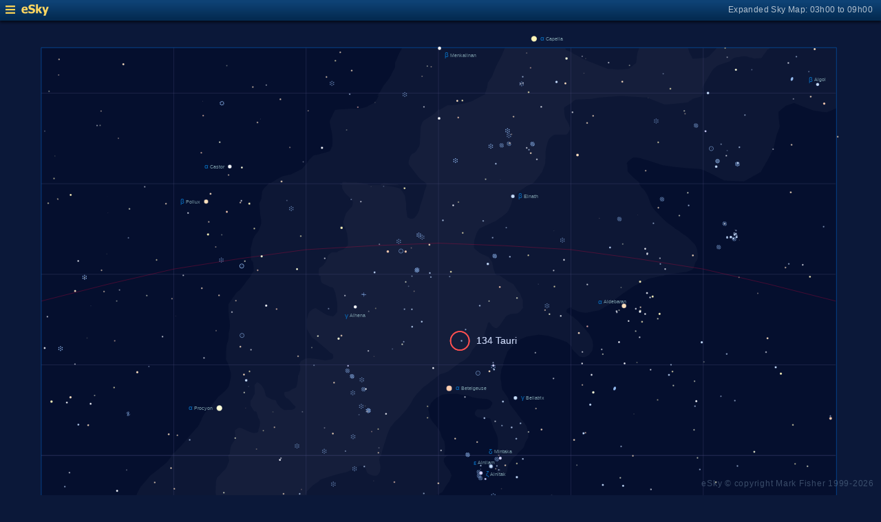

--- FILE ---
content_type: text/html; charset=UTF-8
request_url: https://www.glyphweb.com/esky/sky-maps/sky-map.php?id=06h00&ra=5%3A50%3A19&dec=12%3A39%3A10&l=134+Tauri&s=stars&e=134tauri&a=r&smLabels=1&smColours=1&smGrid=1&smDeepSky=1&smConstellationNames=0&smConstellationSkeletons=0&smConstellationBorders=0&smWindowed=1
body_size: 1787
content:
<html>

    
<head>
<title>eSky Expanded Sky Map: 03h00 to 09h00</title>
<meta name="viewport" content="width=device-width" />
<meta name="robots" content="noindex" />
<link rel="stylesheet" href="../_resources/esky-2013.css" />
<link rel="shortcut icon" href="../esky-icon-80x80.png">
<link rel="apple-touch-icon" href="../esky-icon-80x80.png">

<script>
var menuOpen = false;
function toggleMenu() {
    var slider = document.getElementById('slider');
    var wrapper = document.getElementById('wrapper');
    var hamburger = document.getElementById('hamburger');
    if (menuOpen) {
        slider.style.left = '-250px';
        wrapper.style.marginLeft = '0';
        hamburger.src = '../_images-2013/hamburger-closed.png';
        menuOpen = false;
    } else {
        slider.style.left = '0';
        wrapper.style.marginLeft = '250px';
        hamburger.src = '../_images-2013/hamburger-open.png';
        menuOpen = true;
    }
}
</script>

<style>
body {
    font:12px arial;
    background-color:#0b1839;
    margin:0;
}
a {
    color:#3eb9f0;
    text-decoration:none;
}
hr {
    height:1px;
	border:none;
    border-top:1px solid #3e5873;
	outline:none;

}

#hamburger {
    height:12px;
    width:auto;
    position:absolute;
    top:8px;
    left:8px;
    cursor:pointer;
}
#eSkyLogo {
    margin-left:25px;
}

.slider {
    position:fixed;
    background-color:#21385B;
    top:0;
    bottom:0;
    width:250;
    padding-top:36px;
    padding-left:14px;
    box-sizing:border-box;
}
#slider {
    left:-250px;
    transition:left 0.5s;
	overflow-y:auto;
}
.slider h2 {
    margin-top:10px;
    margin-bottom:5px;
}
.slider p {
    margin:4px 0;
}
.slider p.unselected {
    margin-left:20px;
}
.checkmark {
    width:10px;
    height:10px;
    margin-right:10px;
    opacity:0.7;
}

.wrapper {
    padding-top:40px;
    box-sizing:border-box;
    text-align:center;
    vertical-align:middle;
}
#wrapper {
    margin-left:0;
    transition:margin-left 0.5s;
}
.mapTitle {
    position:absolute;
    text-align:right;
    top:7px;
    right:12px;
    opacity:0.7;
    letter-spacing:0.1mm;
}

.headerWrapper {
    height:30px;
    position:fixed;
    top:0;
    left:0;
    right:0;
    padding:6px;
    box-sizing:border-box;
}
.dynamicSkyMap {
    width:100%;
    height:auto;
}

.copyright {
    position:fixed;
    bottom:10px;
    right:10px;
    color:#6e88a3;
    text-align:right;
    opacity:0.5;
    border:none;
}

</style>
</head>

<body>
<div class="pageWrapper">
    
<div class="headerWrapper">
<img id="hamburger" onclick="toggleMenu()" src="../_images-2013/hamburger-closed.png" width="10" height="10" />
<a href="../default.htm" target="_blank"><img id="eSkyLogo" src="../_images-2013/sky-map-logo.png" width="40" height="17" /></a>
<div class="mapTitle">Expanded Sky Map: 03h00 to 09h00</div>
</div>

<div class="slider" id="slider">
<h2>Sky Maps</h2>
<p class="unselected"><a href="../sky-maps/sky-map.php?id=north&smLabels=1&smColours=1&smGrid=1&smDeepSky=1&smConstellationNames=0&smConstellationSkeletons=0&smConstellationBorders=0&smWindowed=1">Northern Sky</a></p><p class="unselected"><a href="../sky-maps/sky-map.php?id=00h00&smLabels=1&smColours=1&smGrid=1&smDeepSky=1&smConstellationNames=0&smConstellationSkeletons=0&smConstellationBorders=0&smWindowed=1">21h00 to 03h00</a></p><p class="selected"><img src="../_images-2013/checkmark.png" class="checkmark" width="5" height="5" /><a href="../sky-maps/sky-map.php?id=06h00&smLabels=1&smColours=1&smGrid=1&smDeepSky=1&smConstellationNames=0&smConstellationSkeletons=0&smConstellationBorders=0&smWindowed=1">03h00 to 09h00</a></p><p class="unselected"><a href="../sky-maps/sky-map.php?id=12h00&smLabels=1&smColours=1&smGrid=1&smDeepSky=1&smConstellationNames=0&smConstellationSkeletons=0&smConstellationBorders=0&smWindowed=1">09h00 to 15h00</a></p><p class="unselected"><a href="../sky-maps/sky-map.php?id=18h00&smLabels=1&smColours=1&smGrid=1&smDeepSky=1&smConstellationNames=0&smConstellationSkeletons=0&smConstellationBorders=0&smWindowed=1">15h00 to 21h00</a></p><p class="unselected"><a href="../sky-maps/sky-map.php?id=south&smLabels=1&smColours=1&smGrid=1&smDeepSky=1&smConstellationNames=0&smConstellationSkeletons=0&smConstellationBorders=0&smWindowed=1">Southern Sky</a></p><h2>Object Labels</h2>
<p class="unselected"><a href="../sky-maps/sky-map.php?id=06h00&ra=5%3A50%3A19&dec=12%3A39%3A10&l=134+Tauri&s=stars&e=134tauri&a=r&smLabels=0&smColours=1&smGrid=1&smDeepSky=1&smConstellationNames=0&smConstellationSkeletons=0&smConstellationBorders=0&smWindowed=1">Full</a></p><p class="selected"><img src="../_images-2013/checkmark.png" class="checkmark" width="5" height="5" /><a href="../sky-maps/sky-map.php?id=06h00&ra=5%3A50%3A19&dec=12%3A39%3A10&l=134+Tauri&s=stars&e=134tauri&a=r&smLabels=1&smColours=1&smGrid=1&smDeepSky=1&smConstellationNames=0&smConstellationSkeletons=0&smConstellationBorders=0&smWindowed=1">Bright stars only</a></p><p class="unselected"><a href="../sky-maps/sky-map.php?id=06h00&ra=5%3A50%3A19&dec=12%3A39%3A10&l=134+Tauri&s=stars&e=134tauri&a=r&smLabels=2&smColours=1&smGrid=1&smDeepSky=1&smConstellationNames=0&smConstellationSkeletons=0&smConstellationBorders=0&smWindowed=1">Faded</a></p><p class="unselected"><a href="../sky-maps/sky-map.php?id=06h00&ra=5%3A50%3A19&dec=12%3A39%3A10&l=134+Tauri&s=stars&e=134tauri&a=r&smLabels=3&smColours=1&smGrid=1&smDeepSky=1&smConstellationNames=0&smConstellationSkeletons=0&smConstellationBorders=0&smWindowed=1">None</a></p><h2>Star colours</h2>
<p class="unselected"><a href="../sky-maps/sky-map.php?id=06h00&ra=5%3A50%3A19&dec=12%3A39%3A10&l=134+Tauri&s=stars&e=134tauri&a=r&smLabels=1&smColours=2&smGrid=1&smDeepSky=1&smConstellationNames=0&smConstellationSkeletons=0&smConstellationBorders=0&smWindowed=1">Intense</a></p><p class="selected"><img src="../_images-2013/checkmark.png" class="checkmark" width="5" height="5" /><a href="../sky-maps/sky-map.php?id=06h00&ra=5%3A50%3A19&dec=12%3A39%3A10&l=134+Tauri&s=stars&e=134tauri&a=r&smLabels=1&smColours=1&smGrid=1&smDeepSky=1&smConstellationNames=0&smConstellationSkeletons=0&smConstellationBorders=0&smWindowed=1">Subtle</a></p><p class="unselected"><a href="../sky-maps/sky-map.php?id=06h00&ra=5%3A50%3A19&dec=12%3A39%3A10&l=134+Tauri&s=stars&e=134tauri&a=r&smLabels=1&smColours=0&smGrid=1&smDeepSky=1&smConstellationNames=0&smConstellationSkeletons=0&smConstellationBorders=0&smWindowed=1">None</a></p><h2>Constellations</h2>
<p class="unselected"><a href="../sky-maps/sky-map.php?id=06h00&ra=5%3A50%3A19&dec=12%3A39%3A10&l=134+Tauri&s=stars&e=134tauri&a=r&smLabels=1&smColours=1&smGrid=1&smDeepSky=1&smConstellationNames=1&smConstellationSkeletons=0&smConstellationBorders=0&smWindowed=1">Show names</a></p><p class="unselected"><a href="../sky-maps/sky-map.php?id=06h00&ra=5%3A50%3A19&dec=12%3A39%3A10&l=134+Tauri&s=stars&e=134tauri&a=r&smLabels=1&smColours=1&smGrid=1&smDeepSky=1&smConstellationNames=0&smConstellationSkeletons=1&smConstellationBorders=0&smWindowed=1">Show skeletons</a></p><p class="unselected"><a href="../sky-maps/sky-map.php?id=06h00&ra=5%3A50%3A19&dec=12%3A39%3A10&l=134+Tauri&s=stars&e=134tauri&a=r&smLabels=1&smColours=1&smGrid=1&smDeepSky=1&smConstellationNames=0&smConstellationSkeletons=0&smConstellationBorders=1&smWindowed=1">Show borders</a></p><h2>Deep Sky Objects</h2>
<p class="selected"><img src="../_images-2013/checkmark.png" class="checkmark" width="5" height="5" /><a href="../sky-maps/sky-map.php?id=06h00&ra=5%3A50%3A19&dec=12%3A39%3A10&l=134+Tauri&s=stars&e=134tauri&a=r&smLabels=1&smColours=1&smGrid=1&smDeepSky=0&smConstellationNames=0&smConstellationSkeletons=0&smConstellationBorders=0&smWindowed=1">Show deep sky objects</a></p><h2>Gridlines</h2>
<p class="selected"><img src="../_images-2013/checkmark.png" class="checkmark" width="5" height="5" /><a href="../sky-maps/sky-map.php?id=06h00&ra=5%3A50%3A19&dec=12%3A39%3A10&l=134+Tauri&s=stars&e=134tauri&a=r&smLabels=1&smColours=1&smGrid=0&smDeepSky=1&smConstellationNames=0&smConstellationSkeletons=0&smConstellationBorders=0&smWindowed=1">Show gridlines</a></p>
</div>

<div class="wrapper" id="wrapper">
<object data="../sky-maps/dynamic-sky-06h00.php?id=06h00&ra=5%3A50%3A19&dec=12%3A39%3A10&l=134+Tauri&s=stars&e=134tauri&a=r&smLabels=1&smColours=1&smGrid=1&smDeepSky=1&smConstellationNames=0&smConstellationSkeletons=0&smConstellationBorders=0&smWindowed=1" type="image/svg+xml" class="dynamicSkyMap"></object>
<div class="copyright">
eSky &copy; copyright Mark Fisher 1999-2026</div>
</div>

</div>
</body>

</html>
